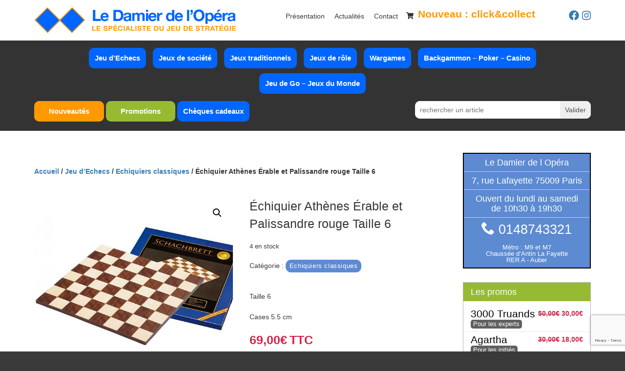

--- FILE ---
content_type: text/html; charset=utf-8
request_url: https://www.google.com/recaptcha/api2/anchor?ar=1&k=6LcwWBQrAAAAAGddHh-eqVt-CuHjOiWJcMgZal0y&co=aHR0cHM6Ly9kYW1pZXJvcGVyYS5jb206NDQz&hl=en&v=PoyoqOPhxBO7pBk68S4YbpHZ&size=invisible&anchor-ms=20000&execute-ms=30000&cb=ao15ns8gmaqq
body_size: 49742
content:
<!DOCTYPE HTML><html dir="ltr" lang="en"><head><meta http-equiv="Content-Type" content="text/html; charset=UTF-8">
<meta http-equiv="X-UA-Compatible" content="IE=edge">
<title>reCAPTCHA</title>
<style type="text/css">
/* cyrillic-ext */
@font-face {
  font-family: 'Roboto';
  font-style: normal;
  font-weight: 400;
  font-stretch: 100%;
  src: url(//fonts.gstatic.com/s/roboto/v48/KFO7CnqEu92Fr1ME7kSn66aGLdTylUAMa3GUBHMdazTgWw.woff2) format('woff2');
  unicode-range: U+0460-052F, U+1C80-1C8A, U+20B4, U+2DE0-2DFF, U+A640-A69F, U+FE2E-FE2F;
}
/* cyrillic */
@font-face {
  font-family: 'Roboto';
  font-style: normal;
  font-weight: 400;
  font-stretch: 100%;
  src: url(//fonts.gstatic.com/s/roboto/v48/KFO7CnqEu92Fr1ME7kSn66aGLdTylUAMa3iUBHMdazTgWw.woff2) format('woff2');
  unicode-range: U+0301, U+0400-045F, U+0490-0491, U+04B0-04B1, U+2116;
}
/* greek-ext */
@font-face {
  font-family: 'Roboto';
  font-style: normal;
  font-weight: 400;
  font-stretch: 100%;
  src: url(//fonts.gstatic.com/s/roboto/v48/KFO7CnqEu92Fr1ME7kSn66aGLdTylUAMa3CUBHMdazTgWw.woff2) format('woff2');
  unicode-range: U+1F00-1FFF;
}
/* greek */
@font-face {
  font-family: 'Roboto';
  font-style: normal;
  font-weight: 400;
  font-stretch: 100%;
  src: url(//fonts.gstatic.com/s/roboto/v48/KFO7CnqEu92Fr1ME7kSn66aGLdTylUAMa3-UBHMdazTgWw.woff2) format('woff2');
  unicode-range: U+0370-0377, U+037A-037F, U+0384-038A, U+038C, U+038E-03A1, U+03A3-03FF;
}
/* math */
@font-face {
  font-family: 'Roboto';
  font-style: normal;
  font-weight: 400;
  font-stretch: 100%;
  src: url(//fonts.gstatic.com/s/roboto/v48/KFO7CnqEu92Fr1ME7kSn66aGLdTylUAMawCUBHMdazTgWw.woff2) format('woff2');
  unicode-range: U+0302-0303, U+0305, U+0307-0308, U+0310, U+0312, U+0315, U+031A, U+0326-0327, U+032C, U+032F-0330, U+0332-0333, U+0338, U+033A, U+0346, U+034D, U+0391-03A1, U+03A3-03A9, U+03B1-03C9, U+03D1, U+03D5-03D6, U+03F0-03F1, U+03F4-03F5, U+2016-2017, U+2034-2038, U+203C, U+2040, U+2043, U+2047, U+2050, U+2057, U+205F, U+2070-2071, U+2074-208E, U+2090-209C, U+20D0-20DC, U+20E1, U+20E5-20EF, U+2100-2112, U+2114-2115, U+2117-2121, U+2123-214F, U+2190, U+2192, U+2194-21AE, U+21B0-21E5, U+21F1-21F2, U+21F4-2211, U+2213-2214, U+2216-22FF, U+2308-230B, U+2310, U+2319, U+231C-2321, U+2336-237A, U+237C, U+2395, U+239B-23B7, U+23D0, U+23DC-23E1, U+2474-2475, U+25AF, U+25B3, U+25B7, U+25BD, U+25C1, U+25CA, U+25CC, U+25FB, U+266D-266F, U+27C0-27FF, U+2900-2AFF, U+2B0E-2B11, U+2B30-2B4C, U+2BFE, U+3030, U+FF5B, U+FF5D, U+1D400-1D7FF, U+1EE00-1EEFF;
}
/* symbols */
@font-face {
  font-family: 'Roboto';
  font-style: normal;
  font-weight: 400;
  font-stretch: 100%;
  src: url(//fonts.gstatic.com/s/roboto/v48/KFO7CnqEu92Fr1ME7kSn66aGLdTylUAMaxKUBHMdazTgWw.woff2) format('woff2');
  unicode-range: U+0001-000C, U+000E-001F, U+007F-009F, U+20DD-20E0, U+20E2-20E4, U+2150-218F, U+2190, U+2192, U+2194-2199, U+21AF, U+21E6-21F0, U+21F3, U+2218-2219, U+2299, U+22C4-22C6, U+2300-243F, U+2440-244A, U+2460-24FF, U+25A0-27BF, U+2800-28FF, U+2921-2922, U+2981, U+29BF, U+29EB, U+2B00-2BFF, U+4DC0-4DFF, U+FFF9-FFFB, U+10140-1018E, U+10190-1019C, U+101A0, U+101D0-101FD, U+102E0-102FB, U+10E60-10E7E, U+1D2C0-1D2D3, U+1D2E0-1D37F, U+1F000-1F0FF, U+1F100-1F1AD, U+1F1E6-1F1FF, U+1F30D-1F30F, U+1F315, U+1F31C, U+1F31E, U+1F320-1F32C, U+1F336, U+1F378, U+1F37D, U+1F382, U+1F393-1F39F, U+1F3A7-1F3A8, U+1F3AC-1F3AF, U+1F3C2, U+1F3C4-1F3C6, U+1F3CA-1F3CE, U+1F3D4-1F3E0, U+1F3ED, U+1F3F1-1F3F3, U+1F3F5-1F3F7, U+1F408, U+1F415, U+1F41F, U+1F426, U+1F43F, U+1F441-1F442, U+1F444, U+1F446-1F449, U+1F44C-1F44E, U+1F453, U+1F46A, U+1F47D, U+1F4A3, U+1F4B0, U+1F4B3, U+1F4B9, U+1F4BB, U+1F4BF, U+1F4C8-1F4CB, U+1F4D6, U+1F4DA, U+1F4DF, U+1F4E3-1F4E6, U+1F4EA-1F4ED, U+1F4F7, U+1F4F9-1F4FB, U+1F4FD-1F4FE, U+1F503, U+1F507-1F50B, U+1F50D, U+1F512-1F513, U+1F53E-1F54A, U+1F54F-1F5FA, U+1F610, U+1F650-1F67F, U+1F687, U+1F68D, U+1F691, U+1F694, U+1F698, U+1F6AD, U+1F6B2, U+1F6B9-1F6BA, U+1F6BC, U+1F6C6-1F6CF, U+1F6D3-1F6D7, U+1F6E0-1F6EA, U+1F6F0-1F6F3, U+1F6F7-1F6FC, U+1F700-1F7FF, U+1F800-1F80B, U+1F810-1F847, U+1F850-1F859, U+1F860-1F887, U+1F890-1F8AD, U+1F8B0-1F8BB, U+1F8C0-1F8C1, U+1F900-1F90B, U+1F93B, U+1F946, U+1F984, U+1F996, U+1F9E9, U+1FA00-1FA6F, U+1FA70-1FA7C, U+1FA80-1FA89, U+1FA8F-1FAC6, U+1FACE-1FADC, U+1FADF-1FAE9, U+1FAF0-1FAF8, U+1FB00-1FBFF;
}
/* vietnamese */
@font-face {
  font-family: 'Roboto';
  font-style: normal;
  font-weight: 400;
  font-stretch: 100%;
  src: url(//fonts.gstatic.com/s/roboto/v48/KFO7CnqEu92Fr1ME7kSn66aGLdTylUAMa3OUBHMdazTgWw.woff2) format('woff2');
  unicode-range: U+0102-0103, U+0110-0111, U+0128-0129, U+0168-0169, U+01A0-01A1, U+01AF-01B0, U+0300-0301, U+0303-0304, U+0308-0309, U+0323, U+0329, U+1EA0-1EF9, U+20AB;
}
/* latin-ext */
@font-face {
  font-family: 'Roboto';
  font-style: normal;
  font-weight: 400;
  font-stretch: 100%;
  src: url(//fonts.gstatic.com/s/roboto/v48/KFO7CnqEu92Fr1ME7kSn66aGLdTylUAMa3KUBHMdazTgWw.woff2) format('woff2');
  unicode-range: U+0100-02BA, U+02BD-02C5, U+02C7-02CC, U+02CE-02D7, U+02DD-02FF, U+0304, U+0308, U+0329, U+1D00-1DBF, U+1E00-1E9F, U+1EF2-1EFF, U+2020, U+20A0-20AB, U+20AD-20C0, U+2113, U+2C60-2C7F, U+A720-A7FF;
}
/* latin */
@font-face {
  font-family: 'Roboto';
  font-style: normal;
  font-weight: 400;
  font-stretch: 100%;
  src: url(//fonts.gstatic.com/s/roboto/v48/KFO7CnqEu92Fr1ME7kSn66aGLdTylUAMa3yUBHMdazQ.woff2) format('woff2');
  unicode-range: U+0000-00FF, U+0131, U+0152-0153, U+02BB-02BC, U+02C6, U+02DA, U+02DC, U+0304, U+0308, U+0329, U+2000-206F, U+20AC, U+2122, U+2191, U+2193, U+2212, U+2215, U+FEFF, U+FFFD;
}
/* cyrillic-ext */
@font-face {
  font-family: 'Roboto';
  font-style: normal;
  font-weight: 500;
  font-stretch: 100%;
  src: url(//fonts.gstatic.com/s/roboto/v48/KFO7CnqEu92Fr1ME7kSn66aGLdTylUAMa3GUBHMdazTgWw.woff2) format('woff2');
  unicode-range: U+0460-052F, U+1C80-1C8A, U+20B4, U+2DE0-2DFF, U+A640-A69F, U+FE2E-FE2F;
}
/* cyrillic */
@font-face {
  font-family: 'Roboto';
  font-style: normal;
  font-weight: 500;
  font-stretch: 100%;
  src: url(//fonts.gstatic.com/s/roboto/v48/KFO7CnqEu92Fr1ME7kSn66aGLdTylUAMa3iUBHMdazTgWw.woff2) format('woff2');
  unicode-range: U+0301, U+0400-045F, U+0490-0491, U+04B0-04B1, U+2116;
}
/* greek-ext */
@font-face {
  font-family: 'Roboto';
  font-style: normal;
  font-weight: 500;
  font-stretch: 100%;
  src: url(//fonts.gstatic.com/s/roboto/v48/KFO7CnqEu92Fr1ME7kSn66aGLdTylUAMa3CUBHMdazTgWw.woff2) format('woff2');
  unicode-range: U+1F00-1FFF;
}
/* greek */
@font-face {
  font-family: 'Roboto';
  font-style: normal;
  font-weight: 500;
  font-stretch: 100%;
  src: url(//fonts.gstatic.com/s/roboto/v48/KFO7CnqEu92Fr1ME7kSn66aGLdTylUAMa3-UBHMdazTgWw.woff2) format('woff2');
  unicode-range: U+0370-0377, U+037A-037F, U+0384-038A, U+038C, U+038E-03A1, U+03A3-03FF;
}
/* math */
@font-face {
  font-family: 'Roboto';
  font-style: normal;
  font-weight: 500;
  font-stretch: 100%;
  src: url(//fonts.gstatic.com/s/roboto/v48/KFO7CnqEu92Fr1ME7kSn66aGLdTylUAMawCUBHMdazTgWw.woff2) format('woff2');
  unicode-range: U+0302-0303, U+0305, U+0307-0308, U+0310, U+0312, U+0315, U+031A, U+0326-0327, U+032C, U+032F-0330, U+0332-0333, U+0338, U+033A, U+0346, U+034D, U+0391-03A1, U+03A3-03A9, U+03B1-03C9, U+03D1, U+03D5-03D6, U+03F0-03F1, U+03F4-03F5, U+2016-2017, U+2034-2038, U+203C, U+2040, U+2043, U+2047, U+2050, U+2057, U+205F, U+2070-2071, U+2074-208E, U+2090-209C, U+20D0-20DC, U+20E1, U+20E5-20EF, U+2100-2112, U+2114-2115, U+2117-2121, U+2123-214F, U+2190, U+2192, U+2194-21AE, U+21B0-21E5, U+21F1-21F2, U+21F4-2211, U+2213-2214, U+2216-22FF, U+2308-230B, U+2310, U+2319, U+231C-2321, U+2336-237A, U+237C, U+2395, U+239B-23B7, U+23D0, U+23DC-23E1, U+2474-2475, U+25AF, U+25B3, U+25B7, U+25BD, U+25C1, U+25CA, U+25CC, U+25FB, U+266D-266F, U+27C0-27FF, U+2900-2AFF, U+2B0E-2B11, U+2B30-2B4C, U+2BFE, U+3030, U+FF5B, U+FF5D, U+1D400-1D7FF, U+1EE00-1EEFF;
}
/* symbols */
@font-face {
  font-family: 'Roboto';
  font-style: normal;
  font-weight: 500;
  font-stretch: 100%;
  src: url(//fonts.gstatic.com/s/roboto/v48/KFO7CnqEu92Fr1ME7kSn66aGLdTylUAMaxKUBHMdazTgWw.woff2) format('woff2');
  unicode-range: U+0001-000C, U+000E-001F, U+007F-009F, U+20DD-20E0, U+20E2-20E4, U+2150-218F, U+2190, U+2192, U+2194-2199, U+21AF, U+21E6-21F0, U+21F3, U+2218-2219, U+2299, U+22C4-22C6, U+2300-243F, U+2440-244A, U+2460-24FF, U+25A0-27BF, U+2800-28FF, U+2921-2922, U+2981, U+29BF, U+29EB, U+2B00-2BFF, U+4DC0-4DFF, U+FFF9-FFFB, U+10140-1018E, U+10190-1019C, U+101A0, U+101D0-101FD, U+102E0-102FB, U+10E60-10E7E, U+1D2C0-1D2D3, U+1D2E0-1D37F, U+1F000-1F0FF, U+1F100-1F1AD, U+1F1E6-1F1FF, U+1F30D-1F30F, U+1F315, U+1F31C, U+1F31E, U+1F320-1F32C, U+1F336, U+1F378, U+1F37D, U+1F382, U+1F393-1F39F, U+1F3A7-1F3A8, U+1F3AC-1F3AF, U+1F3C2, U+1F3C4-1F3C6, U+1F3CA-1F3CE, U+1F3D4-1F3E0, U+1F3ED, U+1F3F1-1F3F3, U+1F3F5-1F3F7, U+1F408, U+1F415, U+1F41F, U+1F426, U+1F43F, U+1F441-1F442, U+1F444, U+1F446-1F449, U+1F44C-1F44E, U+1F453, U+1F46A, U+1F47D, U+1F4A3, U+1F4B0, U+1F4B3, U+1F4B9, U+1F4BB, U+1F4BF, U+1F4C8-1F4CB, U+1F4D6, U+1F4DA, U+1F4DF, U+1F4E3-1F4E6, U+1F4EA-1F4ED, U+1F4F7, U+1F4F9-1F4FB, U+1F4FD-1F4FE, U+1F503, U+1F507-1F50B, U+1F50D, U+1F512-1F513, U+1F53E-1F54A, U+1F54F-1F5FA, U+1F610, U+1F650-1F67F, U+1F687, U+1F68D, U+1F691, U+1F694, U+1F698, U+1F6AD, U+1F6B2, U+1F6B9-1F6BA, U+1F6BC, U+1F6C6-1F6CF, U+1F6D3-1F6D7, U+1F6E0-1F6EA, U+1F6F0-1F6F3, U+1F6F7-1F6FC, U+1F700-1F7FF, U+1F800-1F80B, U+1F810-1F847, U+1F850-1F859, U+1F860-1F887, U+1F890-1F8AD, U+1F8B0-1F8BB, U+1F8C0-1F8C1, U+1F900-1F90B, U+1F93B, U+1F946, U+1F984, U+1F996, U+1F9E9, U+1FA00-1FA6F, U+1FA70-1FA7C, U+1FA80-1FA89, U+1FA8F-1FAC6, U+1FACE-1FADC, U+1FADF-1FAE9, U+1FAF0-1FAF8, U+1FB00-1FBFF;
}
/* vietnamese */
@font-face {
  font-family: 'Roboto';
  font-style: normal;
  font-weight: 500;
  font-stretch: 100%;
  src: url(//fonts.gstatic.com/s/roboto/v48/KFO7CnqEu92Fr1ME7kSn66aGLdTylUAMa3OUBHMdazTgWw.woff2) format('woff2');
  unicode-range: U+0102-0103, U+0110-0111, U+0128-0129, U+0168-0169, U+01A0-01A1, U+01AF-01B0, U+0300-0301, U+0303-0304, U+0308-0309, U+0323, U+0329, U+1EA0-1EF9, U+20AB;
}
/* latin-ext */
@font-face {
  font-family: 'Roboto';
  font-style: normal;
  font-weight: 500;
  font-stretch: 100%;
  src: url(//fonts.gstatic.com/s/roboto/v48/KFO7CnqEu92Fr1ME7kSn66aGLdTylUAMa3KUBHMdazTgWw.woff2) format('woff2');
  unicode-range: U+0100-02BA, U+02BD-02C5, U+02C7-02CC, U+02CE-02D7, U+02DD-02FF, U+0304, U+0308, U+0329, U+1D00-1DBF, U+1E00-1E9F, U+1EF2-1EFF, U+2020, U+20A0-20AB, U+20AD-20C0, U+2113, U+2C60-2C7F, U+A720-A7FF;
}
/* latin */
@font-face {
  font-family: 'Roboto';
  font-style: normal;
  font-weight: 500;
  font-stretch: 100%;
  src: url(//fonts.gstatic.com/s/roboto/v48/KFO7CnqEu92Fr1ME7kSn66aGLdTylUAMa3yUBHMdazQ.woff2) format('woff2');
  unicode-range: U+0000-00FF, U+0131, U+0152-0153, U+02BB-02BC, U+02C6, U+02DA, U+02DC, U+0304, U+0308, U+0329, U+2000-206F, U+20AC, U+2122, U+2191, U+2193, U+2212, U+2215, U+FEFF, U+FFFD;
}
/* cyrillic-ext */
@font-face {
  font-family: 'Roboto';
  font-style: normal;
  font-weight: 900;
  font-stretch: 100%;
  src: url(//fonts.gstatic.com/s/roboto/v48/KFO7CnqEu92Fr1ME7kSn66aGLdTylUAMa3GUBHMdazTgWw.woff2) format('woff2');
  unicode-range: U+0460-052F, U+1C80-1C8A, U+20B4, U+2DE0-2DFF, U+A640-A69F, U+FE2E-FE2F;
}
/* cyrillic */
@font-face {
  font-family: 'Roboto';
  font-style: normal;
  font-weight: 900;
  font-stretch: 100%;
  src: url(//fonts.gstatic.com/s/roboto/v48/KFO7CnqEu92Fr1ME7kSn66aGLdTylUAMa3iUBHMdazTgWw.woff2) format('woff2');
  unicode-range: U+0301, U+0400-045F, U+0490-0491, U+04B0-04B1, U+2116;
}
/* greek-ext */
@font-face {
  font-family: 'Roboto';
  font-style: normal;
  font-weight: 900;
  font-stretch: 100%;
  src: url(//fonts.gstatic.com/s/roboto/v48/KFO7CnqEu92Fr1ME7kSn66aGLdTylUAMa3CUBHMdazTgWw.woff2) format('woff2');
  unicode-range: U+1F00-1FFF;
}
/* greek */
@font-face {
  font-family: 'Roboto';
  font-style: normal;
  font-weight: 900;
  font-stretch: 100%;
  src: url(//fonts.gstatic.com/s/roboto/v48/KFO7CnqEu92Fr1ME7kSn66aGLdTylUAMa3-UBHMdazTgWw.woff2) format('woff2');
  unicode-range: U+0370-0377, U+037A-037F, U+0384-038A, U+038C, U+038E-03A1, U+03A3-03FF;
}
/* math */
@font-face {
  font-family: 'Roboto';
  font-style: normal;
  font-weight: 900;
  font-stretch: 100%;
  src: url(//fonts.gstatic.com/s/roboto/v48/KFO7CnqEu92Fr1ME7kSn66aGLdTylUAMawCUBHMdazTgWw.woff2) format('woff2');
  unicode-range: U+0302-0303, U+0305, U+0307-0308, U+0310, U+0312, U+0315, U+031A, U+0326-0327, U+032C, U+032F-0330, U+0332-0333, U+0338, U+033A, U+0346, U+034D, U+0391-03A1, U+03A3-03A9, U+03B1-03C9, U+03D1, U+03D5-03D6, U+03F0-03F1, U+03F4-03F5, U+2016-2017, U+2034-2038, U+203C, U+2040, U+2043, U+2047, U+2050, U+2057, U+205F, U+2070-2071, U+2074-208E, U+2090-209C, U+20D0-20DC, U+20E1, U+20E5-20EF, U+2100-2112, U+2114-2115, U+2117-2121, U+2123-214F, U+2190, U+2192, U+2194-21AE, U+21B0-21E5, U+21F1-21F2, U+21F4-2211, U+2213-2214, U+2216-22FF, U+2308-230B, U+2310, U+2319, U+231C-2321, U+2336-237A, U+237C, U+2395, U+239B-23B7, U+23D0, U+23DC-23E1, U+2474-2475, U+25AF, U+25B3, U+25B7, U+25BD, U+25C1, U+25CA, U+25CC, U+25FB, U+266D-266F, U+27C0-27FF, U+2900-2AFF, U+2B0E-2B11, U+2B30-2B4C, U+2BFE, U+3030, U+FF5B, U+FF5D, U+1D400-1D7FF, U+1EE00-1EEFF;
}
/* symbols */
@font-face {
  font-family: 'Roboto';
  font-style: normal;
  font-weight: 900;
  font-stretch: 100%;
  src: url(//fonts.gstatic.com/s/roboto/v48/KFO7CnqEu92Fr1ME7kSn66aGLdTylUAMaxKUBHMdazTgWw.woff2) format('woff2');
  unicode-range: U+0001-000C, U+000E-001F, U+007F-009F, U+20DD-20E0, U+20E2-20E4, U+2150-218F, U+2190, U+2192, U+2194-2199, U+21AF, U+21E6-21F0, U+21F3, U+2218-2219, U+2299, U+22C4-22C6, U+2300-243F, U+2440-244A, U+2460-24FF, U+25A0-27BF, U+2800-28FF, U+2921-2922, U+2981, U+29BF, U+29EB, U+2B00-2BFF, U+4DC0-4DFF, U+FFF9-FFFB, U+10140-1018E, U+10190-1019C, U+101A0, U+101D0-101FD, U+102E0-102FB, U+10E60-10E7E, U+1D2C0-1D2D3, U+1D2E0-1D37F, U+1F000-1F0FF, U+1F100-1F1AD, U+1F1E6-1F1FF, U+1F30D-1F30F, U+1F315, U+1F31C, U+1F31E, U+1F320-1F32C, U+1F336, U+1F378, U+1F37D, U+1F382, U+1F393-1F39F, U+1F3A7-1F3A8, U+1F3AC-1F3AF, U+1F3C2, U+1F3C4-1F3C6, U+1F3CA-1F3CE, U+1F3D4-1F3E0, U+1F3ED, U+1F3F1-1F3F3, U+1F3F5-1F3F7, U+1F408, U+1F415, U+1F41F, U+1F426, U+1F43F, U+1F441-1F442, U+1F444, U+1F446-1F449, U+1F44C-1F44E, U+1F453, U+1F46A, U+1F47D, U+1F4A3, U+1F4B0, U+1F4B3, U+1F4B9, U+1F4BB, U+1F4BF, U+1F4C8-1F4CB, U+1F4D6, U+1F4DA, U+1F4DF, U+1F4E3-1F4E6, U+1F4EA-1F4ED, U+1F4F7, U+1F4F9-1F4FB, U+1F4FD-1F4FE, U+1F503, U+1F507-1F50B, U+1F50D, U+1F512-1F513, U+1F53E-1F54A, U+1F54F-1F5FA, U+1F610, U+1F650-1F67F, U+1F687, U+1F68D, U+1F691, U+1F694, U+1F698, U+1F6AD, U+1F6B2, U+1F6B9-1F6BA, U+1F6BC, U+1F6C6-1F6CF, U+1F6D3-1F6D7, U+1F6E0-1F6EA, U+1F6F0-1F6F3, U+1F6F7-1F6FC, U+1F700-1F7FF, U+1F800-1F80B, U+1F810-1F847, U+1F850-1F859, U+1F860-1F887, U+1F890-1F8AD, U+1F8B0-1F8BB, U+1F8C0-1F8C1, U+1F900-1F90B, U+1F93B, U+1F946, U+1F984, U+1F996, U+1F9E9, U+1FA00-1FA6F, U+1FA70-1FA7C, U+1FA80-1FA89, U+1FA8F-1FAC6, U+1FACE-1FADC, U+1FADF-1FAE9, U+1FAF0-1FAF8, U+1FB00-1FBFF;
}
/* vietnamese */
@font-face {
  font-family: 'Roboto';
  font-style: normal;
  font-weight: 900;
  font-stretch: 100%;
  src: url(//fonts.gstatic.com/s/roboto/v48/KFO7CnqEu92Fr1ME7kSn66aGLdTylUAMa3OUBHMdazTgWw.woff2) format('woff2');
  unicode-range: U+0102-0103, U+0110-0111, U+0128-0129, U+0168-0169, U+01A0-01A1, U+01AF-01B0, U+0300-0301, U+0303-0304, U+0308-0309, U+0323, U+0329, U+1EA0-1EF9, U+20AB;
}
/* latin-ext */
@font-face {
  font-family: 'Roboto';
  font-style: normal;
  font-weight: 900;
  font-stretch: 100%;
  src: url(//fonts.gstatic.com/s/roboto/v48/KFO7CnqEu92Fr1ME7kSn66aGLdTylUAMa3KUBHMdazTgWw.woff2) format('woff2');
  unicode-range: U+0100-02BA, U+02BD-02C5, U+02C7-02CC, U+02CE-02D7, U+02DD-02FF, U+0304, U+0308, U+0329, U+1D00-1DBF, U+1E00-1E9F, U+1EF2-1EFF, U+2020, U+20A0-20AB, U+20AD-20C0, U+2113, U+2C60-2C7F, U+A720-A7FF;
}
/* latin */
@font-face {
  font-family: 'Roboto';
  font-style: normal;
  font-weight: 900;
  font-stretch: 100%;
  src: url(//fonts.gstatic.com/s/roboto/v48/KFO7CnqEu92Fr1ME7kSn66aGLdTylUAMa3yUBHMdazQ.woff2) format('woff2');
  unicode-range: U+0000-00FF, U+0131, U+0152-0153, U+02BB-02BC, U+02C6, U+02DA, U+02DC, U+0304, U+0308, U+0329, U+2000-206F, U+20AC, U+2122, U+2191, U+2193, U+2212, U+2215, U+FEFF, U+FFFD;
}

</style>
<link rel="stylesheet" type="text/css" href="https://www.gstatic.com/recaptcha/releases/PoyoqOPhxBO7pBk68S4YbpHZ/styles__ltr.css">
<script nonce="B4U7S8Z8LEGOYIl5k4tQ0Q" type="text/javascript">window['__recaptcha_api'] = 'https://www.google.com/recaptcha/api2/';</script>
<script type="text/javascript" src="https://www.gstatic.com/recaptcha/releases/PoyoqOPhxBO7pBk68S4YbpHZ/recaptcha__en.js" nonce="B4U7S8Z8LEGOYIl5k4tQ0Q">
      
    </script></head>
<body><div id="rc-anchor-alert" class="rc-anchor-alert"></div>
<input type="hidden" id="recaptcha-token" value="[base64]">
<script type="text/javascript" nonce="B4U7S8Z8LEGOYIl5k4tQ0Q">
      recaptcha.anchor.Main.init("[\x22ainput\x22,[\x22bgdata\x22,\x22\x22,\[base64]/[base64]/[base64]/[base64]/[base64]/UltsKytdPUU6KEU8MjA0OD9SW2wrK109RT4+NnwxOTI6KChFJjY0NTEyKT09NTUyOTYmJk0rMTxjLmxlbmd0aCYmKGMuY2hhckNvZGVBdChNKzEpJjY0NTEyKT09NTYzMjA/[base64]/[base64]/[base64]/[base64]/[base64]/[base64]/[base64]\x22,\[base64]\\u003d\\u003d\x22,\x22YsOUwogzQHzCnsOrwovCv3/DpsOJw5DCkcKCQ15MazfCjyTClsKzDTjDhgfDsxbDuMOqw55CwohCw53CjMK6wpDCqsK9clHDnMKQw51gKBw5wrocJMO1CMKhOMKIwrZQwq/Dl8O9w7xNW8KUwqfDqS0ZwpXDk8OcasKOwrQ7SsO/d8KcCsOeccOfw6PDtk7DpsKqNMKHVznCnh/DlmYrwpl2w7DDsGzCqEjCscKPXcO+RQvDq8OJN8KKXMOoJRzCkMOOwrjDoldoA8OhHsKuw7rDgDPDs8OFwo3CgMKmVsK/w4TCgcO8w7HDvCUyAMKlecOcHgg1UsO8TATDuSLDhcK4VsKJSsKAwprCkMKvHzrCisKxwpLCryFKw5TCo1A/fsOOXy55wrnDrgXDtMK8w6XCqsOaw4I4JsOjwq3CvcKmL8Ocwr82wqDDvMKKwo7Cu8K5DhUdwr5wfFLDikDCvkjCnCDDunHDtcOATgIhw6bConjDiEIlUifCj8OoGMOJwr/CvsKHFMOJw73DhsOLw4hDeGcmREEIVQ86w6PDjcOUwoDDsnQiax4HwoDClA50XcOTR1psdcO6OV0RfDDCicOdwrwRPU3DuHbDlXLCksOOVcOTw4kLdMOnw5LDpm/CqjHCpS3DnsKoEks0wrd5wo7CmXDDizU+w5tRJAoZZcKaDsO6w4jCt8OtbUXDnsK9fcODwpQCS8KXw7QMw7nDjRc+RcK5djZQV8O8wqlPw43Cji/CkUwjFlDDj8Kzwr8Ewp3CimPCscK0wrRww6BILBLCljxgwoXCvsKZHsKTw5hxw4ZgQMOnd1QQw5TCkwzDvcOHw4oORFwlc0XCpHbCjhYPwr3DjifClcOEe3PCmcKeaV7CkcKOLFpXw63DgsO/wrPDr8OdME0LcsKXw5heE1diwrcSHsKLe8K0w6JqdMKXLgEpZ8O5JMKaw6PCrsODw40WQsKOKDfCtMOlKzvChsKgwqvCn13CvMOwHEZHGsOfw5LDt3sfw6vCssOObsOnw4JSKsKFVWHCh8KGwqXCqxzCsgQ/[base64]/[base64]/wphEw5FUJwsJw6EoRMKFIzPDhMOJBcOSU8KYAcOSDsKvcDTCiMOKL8O5w6cQPAk4wr3ComfDpwvDjcOgNzjDlHIUwrhXFMKmwp5xw5VpeMKPH8OTFh4/BhUOw6wNw4LDsDDCkEE/[base64]/Cn8K+wpJIZcOPGwXClsKBw7HCuMKIwosZGlLCjn7CmsOgNgQFw4/Cm8KTETfDj2HDuToWw7rCtcOyOyVOZhwAwqwtwrvCohYkwqFTbcOAwoxpw5VPwpHCrBNMw6F4wrLDik9pRcKID8OkMGjDo2NfecOBwrdVwo/CrA99wqZSwoASUMKfw59qwqLDmcK9wo8TbWjCl3vCh8O/[base64]/DsTYSQcKpFcKhW8KGw5FCwr4Lw5l/DnvCocOUAVXCgMKrMn1pw4XDqhwAYDbCpMOOw74fwpoSEwRdXsOmwpbDqk3DrsOCUMKNeMKEL8OPY33CusOlwqjDsRY5wrHDhMKLwrbCujpFwrDDlsKnwrYUwpFAw7/DrRoBORrDisODaMO/wrFbw5PDolDCiRUYw6ZpwpnCgxXDuQBuJMONG1zDq8KeJDXDuT4QCsKpwrPCksKec8KoEmtBw7x9ZsKnw4rCn8O0wqHCmMKZUQIbwprDky98IcOJw4/CvikzCSPDpMKwwoEIw6fDh1ouIMKSwrvCgRHDrlF2wq7DtsONw7XCm8Ojw4RwXcO0JVYqQsKYQHBYaQVXwpHCtgdzwpYUw5lJw7jCmDVvwpHCsAM1wptywppJWD7Ck8KWwrVzwqZsFDd7w4Rbw5/CqcK7AiRGPmzDiAPCsMKOwrjDjxEPw4EBwofDrzTDu8Kmw5PCgXVww7xWw7orTsKPwoDDtEDDkH4FZ3pmwqzCgCHDkAnCkg0zwo3CpDLClWcbw7IHw4vDmAPCmsOsasOQwo7CjMOOwrEZEGBnwq9iNMKxwr/CnW7Co8KRw64XwrjCs8KNw43CvnlHwoHDkHxcPMOOLx1ywqXDgcOaw5PDknN/QcOnHcO7w6hze8OzOFVEwqsoOsKcw4Z3woYXw4zCqUZiw6DDn8Kmw7PCosOvJh0PCMO2WjrDsHfDkSp+wqbDucKLw7jDpxjDpMKYPx3DqMKowonCn8OqZifCsH/CoA4rwqXCkMOiBcONUsOYw7JDwpPCn8Orwq0XwqLCtcOew53CtwTDk3dTdMOJwos3HFDCncKCw7rCmMORwqrDl33Dv8KCw6jCsFDCuMOqw5HDvcOgw4hSLlx6EsOGwrs/wrN7LMONAhI3fsKPCDXCgMKcF8OSw7vCtnTDuwBadjh2w6HDvHIZBHPDt8KVIHnCjcOhw7l0ZmvCtBrDu8OAw7ogw4PDkMOSYifDhcO/[base64]/Dq8KmHMKTwqjDtMK9w6NIw4pSFA1gwqg9LlLCknjDkMKgD1fCoBXDiAVieMORwqbCoj0Zwq3DjcOjOndCwqTCssOEIcOWD3DDi17Ciwgww5RVWBLDnMOJw7AKIXLDryPCo8OdCxnCsMK2LjwtFMK9bEM6wq/DosKHWkMYwoVqbB48w58cPQrDksK1wrctAcOlw5PDksOCEjPDk8O5w4/DrUjDgsOlw61mw5oyJy3CmsKTf8KbbjTCscOMTEjCosKgwoNvEEUuw4B4PXFbTsO9wolHwozCk8OQw5t1DiTCgThdwoV0w6tVw7wHwqRKw7nDvcO8woMKJsOISBPCncKTw711wq3Dhy/DhMKmw595OzdvwpDDkMKfw7kWOSBcw5/Ct1XChsOQT8KCw7vCjV0Pwoh5w6YawqTCtcOjw4JScGDDvAnDrEXCtcKxScKAwqsuw6TDucOzBATCiUHCpXLCn3rCmcO9QMODRMKmMXvDscK7w6/Cm8OSDcKzwr/[base64]/PwsjJlpkwppKexDDnMOVw6V+wqvDvnLDqRPDnsOAw7bCoBPCusOYSsKkw6sRwoHCkFA+LC9iPcOnF10YS8OaW8OnSVvDmCPDo8KJEihgwrAKw4tBwrDDqMOydF8FYMK1w6XChz/DlSbCkcKWwpvCm0hNCwMEwoRSwpvCkUDDuEDCjxBKwrHDuG/[base64]/DrsOtCG3Cv2QeCsKhbcKyE07CrB3CulHDvHlTIcKkwqLDoyJXSEBTWDxFR2dOw6V9Ri7CmVHDk8KBw43Cg0oyRnDDjkgqA1/CtcOlwrU+RsKjCl82w6AUQH5bw5TDtsO6w6zCowsrwoN2eS4YwoRYw5LCqDJ2wqdFPsOnwqXCi8OVw6wXw5xLasOnwq/DvcKvF8OUwqzDmV/DqCDCj8KZwpHDqjEQCBRewq/DkD7Ds8KkMjzCsgBiw7nDoSrCiQMyw4B7wrDDksOkwphEwoDCiCXDvcOdwokkFU0bw6syNsK9w5nCq0nDgkPCtw7CkMOhwqFww5fDnsK4wpPCuDF0RsOIwoDDj8O2woEbLXbCsMOkwr0bccKBw7rCmsONw4nDrMKyw6zCmk/DnMOUwoI6wrdfwoVHFsOHYsKgwp1sF8Kjw4nCi8ORw4kUaB0ocQvDu1TCmEDDjFXDj0oLSMKTccORPsKWUi5Xw44yDRXCtAbCusO+GcKvw5PCjmhLwrlVB8OWGMKZwoFwUcKCQcKzMBp8w7l+USdqUsO7wp/[base64]/DgkQ9KRLCgnnDnFvDlMK8w5TDmMOYwpZnw6o7ewbDgRXCtk7CviXDscOHw4NeLcKzwqtCVMKQOsODDsOCw5PCmsKOw4RLwqQWwoXDoBU/wpcEwoLDlHBldMOWOcOZwqbDqMKZaAwWwoHDvjR1RThHJw/[base64]/[base64]/[base64]/CoW8Aw5XCiMKHYsOCEhgWwq7Dnz5dwppGZsO4wqjClijCqcKOwpVtDsO8w7TDhQLCmBDDl8KGGCR7woYMNmt2a8KfwrYzMCHChMKSwpoTw6bDosKHOT8CwophwqnCvcK8eBVGUMKrPFNGw7wLwpfDo0t4FsOVw61LfjB1F3xiF20pw4A/[base64]/w63Cs3gIwrRLwqPDg8O0dcKRwofClSs3wqVuCFXDvw/Dvlorw6wsARTDjQpJwrUWwqkPIsKCfyZmw6gtf8OTBkUlw4VKw4DCuHc/w6d8w7J0w4fDqT98CghmGcKPV8KSG8K3fUMhdsOLworCtcORw7Y9OcK6G8OXw7zDq8OpbsOzw57DiztVUcKCS0gnQ8KlwqxLe27DnsOuwqN0bTdXwqNkdcOCwpRsQ8O1w6PDnCMoQX88w4whwrU+FE8fZMOCWcOYf03CmcOSwo7DsF9FEcKtbnAsw4jDmsK/OsKMUsKkwqVBwrDCnk8DwrUfelvDrktRw5wRMU/Cn8OeQjhfTHjDucK9bjDCumbDqyQ+TzxtwqHDvUHDgGJVwojDoR4uw48Fwrw1D8OPw51+PVPDpsKFw5NSKigIGcKsw4PDt38LFDfDvhfCqcOcwoN+w6fDuRfDhcORf8OrwozCgcO7w51Dw5pCw5PCnMOCwq9mwrRkwo/CssOzY8OuI8KsEWYTBsK6w5nCr8OtacOtw4fCugbDicK2QhnDuMO9CSVnwrh8ZMOSdcOpOcOyFsK5wrjDuwpdwrN7w4Qcwqozw6nCrsKgwrTDkEzDsWvDoD4JUMONb8OYwpBgw5zDgy/DvcOnU8KSw50DdS4Lw4szwpcqYsK0w6I+OwZpw5bCkEoxQMODWXnDnRRqw68hdDbCn8OsX8OUw57ChmkWw5/CsMKRdRTDulxKw7QlEsKEecOJURRtCMKfw7bDhsO/YilOZ0wfworCtSXCsx3DjMOmdD4sAMKRPMKswp1fIMOIwrDCvjbDtA/[base64]/w5tRJArCpA0YXsKPwq3CrT11w5XChH3Ch8KawpPCghjCoMKyAMKAw6vDoD7Dr8OTw5bCtG/CvS14wq8+wpU+L07ChcOTw4jDlsONfMO3MCHDj8OWShwaw6sfTBfDtBzCg3kQFcKgQ13DtHTCkcKhwr/CuMK5XEY9wrDDscKBw4Y1w7Mpw7vDgA3CucKEw6hZw45vw4FpwoM0EMKNEFbDksKlwrbDnsOofsKGw6LDg3EMVMOILGjCpVFVRcKhBMO9w7pGcG1TwoUdw5/[base64]/Mg/CkXzCh1vChMO2BxjCssOFPzczw4HClcKUwrVnXsKww590wpknw7w4SgRWSMOxwq1PwobDmUXDi8KQWlPCpzDDk8Ktwo1DYm5ABwXCscOZAsK5f8KWaMOfw4czwo3Ct8OoGsOewoVdHcOZHFPCkjddwqTChcOcw4c9w5/CoMK7wrEge8KbOMKPEMK6RcOpCTXDuwVGw6EbwoHDiiMgwrDCicK4w6TDkCwMdMOWw4MaCGUnw4whw4F2JsKhR8Kiw5TDvCkbXcKSISTCkEoFw5YrWijClcOyw5Upwp/DocOLJHwTwqR+SQF5wpNvJ8OmwrdncsKEwqnDth5uwp/DncOrwqgOeRVTFMOHS2hJwrRGD8Kgw6TClcKzw4g0worDiWZtwpZ1wr5XbhIEFcOaM2vDqwfCp8OPw4cvw59+w51CT2d5B8KbGQPCssK+asONOAdxRS/DjFl5wr3Dk3NmBsKHw7R/wrxrw6ktwohIVxd4JcOddMOlw5pQwp9/w6jDicKjEsK1wqthMjAgcMKdwptRIyAbbDUXwpzCmsOTPMKUFcO9Ei7Cp33CtcOcKcKIL09dw4PDssO+acOVwrYQKcK2DW/CtMOAw7LDm0XDpmtAwrrCpMKNw6kkOA5wM8KufhHCggzDhwZEw4vCkMOZw5bDm1vDvwwbDiNlfsKIwo0PFsOrw4l/wrIOasKnwo/ClcOCwoszw6fCpyh3Di3Ch8Ouw6xlc8KQwqfDqcKRw6HDhQ81w5V2dCwrXXIpw4Fvwpxuw5dWHcKdEsOhw6rDqEdHF8Olw67DvcOCElp6w7jCv2/DjErDih7CpMKyZhUePcOUecKww55Nw7TDmm7CsMO9wqnCosO7w6lTIDVKWcOxdBvCi8ONdi5/w7U7wq/CssOHw5rCt8OGwoTClDR8w5/Cs8K8wpREwqDDghxwwozDpsKzw6tvwqwNKcK1A8OPw7PDqm1iTwx/wo3Du8KFwofDr2PDlE3CpDLDrX/DmBDChW9bwosrbmLCicKow7nDl8O8wqFIQm/CrcOEwozDvUtzecKUw4PDpi5Fwot2BHF2wosmOkrDmH4/w5pUM15fw5LCnFYZwrNeD8KfZQPDv1/[base64]/CmMKawoQ3woUuwrHCn8Oewq/CmHJpwrN6wodew5XCuR/Dnn5PcHVDJ8KkwqMIY8OZw7PDkEPDrMOFw7YWbcOoSkDCosKpGww1YwAwwotGwodlS3rDpsOOVEvDtMKmAEA+wrcpFMKTw5fCsnvDmk7CiyDCsMOFw5zCvMK4fsKwcT7DlClmwph9YsOTwr4pw7w3VcKeBzbCrsKITMOcwqDDlMKaARoDMcK/wrDDsEB8wpPCgWzChsOzNMOfGhTCmkXDuCzCqMOhKXrDsBE0wosgBkpMecOZw6t/M8KDwqDDo2XCtXDCrsO2w4DCoWgvw5nDvVolPMOfwrfDijDCgjp5w4nCkEUNwrLCn8KaRsOxbcKvw5nCoF57VwfDqH5ZwrFnZwvCphMRw7LCl8KifmNqwqttwo9Swrk/w482LcOwWsOqwq54woZWQmrDuyMhJcK+wrnCii10wrI3wqfDtsK6HMO4M8OWKh9VwrwZw5PCpsOgUsOEPGNWfcOsBzvDr2jDsUrDgMKVRMOLw6sUOMOow7HCrnsewq/CscO5aMKmwrXCtAvDilhWwq4hw4cwwrx/wq4vw791U8KVZcKFw7XDjcOMDMKOFRDDqAkVXMONwonDmsOlw6YoYcKdBMOeworDoMOGbUtiwqrCj3HDsMORBMOGwobCulDCkxVoe8OJJSNbPcOvwqJrw4ADw5HCgMOCEABBw4TCvjPDqMKBeBRsw5vClyLDkcOgwrTDrxjCoTU9EGnDoC0UIsKLwq/Ckz/DgsOIOxrCnzNDO0p0SsKCU3rCtsOVwrZ3w5cmw6FCW8KYwpDDgcOVwo7Crm/CvUMBAsK7B8ODCE/CssObfgUEVcOsQUF/[base64]/[base64]/[base64]/DuEbChsKYDsOMw4gmUsKRZTF/KMK9w71uwpvDtA3DvsOhwo3Di8KFwogOw5/[base64]/CvC7CpsKLAMOJWiHDpDEowq3DoBnCrzAMf8KwwrbCrjDCmsO/esKMVmlFAsKsw4t0ISTCgjTCp0JuP8OlEMOlwo7DuBPDtMOCcgvDqyvDnVg5YcKHwo/Cnx7CnEzCilPDl3LDkWPChhVvAGbCucKMK8OMwq7ClMOIciYHwojDlMOewqo0ChEeK8KUwrdjMcOXwq9vw7XCicKhOCUgw7/Ct3oLw7bDtAISwpE2w4BEYn3CtsOUw5nCq8KPcSDCqkTCp8K+O8OqwqJiWG3DlkLDokokM8OQw4FPZ8KEHTPCmGTDkBcRw7RVND7Ds8K1wpQawovDiU/[base64]/DpQDDgMOpe8OVFBfDs8Kcwp7DpTZWwqoTMQI5w6I2XcKwEMOrw7BREStQwoN6OSDDs3MmMsOCSTdta8Kjw4HCvR9IY8KnZMKIc8O+DhfDhUnDlcO0w5LCncKowoHDhcO6GcK7wpleRcKZw4x+wqHChS1Iwoxgw4PDoxTDgB1/[base64]/[base64]/DkAICwq5ww6fCqcKcE8K2KMO4EBUgwolLTsOfPFo1wovCpjfDmlhPwrRBLxTDqMOEPWNNXy3DgcKSw4R4D8ORwozCtsOzw67CkBUnBznCi8KpwprDmFIPwrXDv8OPwrwVwrjDrsKRwrbCqcKKZxscwoXDiXDDllIQwqXCvsOdwqprKMK/w692PMOEwoMBM8KjwpTCqsKiMsOUPMKswo3CpXrDvMOZw55yYsOdEsKTeMOkw5HChcOdG8OGag7DvRh/wqMDw4LDmsKiCMOfH8O6CMOLH24kagPCrDvDn8KVGxJfw4Qsw7/DpW5gOSLCiBxqUsObN8Onw7XDtMOLwrvChiHCo1TDrHNew4nDtSnCg8OUwqXDvR7DqcKZwpdDwr1fw6Acwq4aNDnCrDXDkFUdw6/Cqw5dOcOCwpd6wr5MEMKZw4DClMOOcMOowp7CpSPCuh3CjHbDucK9MSIjwqdzTEwrwpbDh14xMgTCm8KKMcKIYUPDocO8Z8OsS8Kea2bDv3/CgMO5ZVkGP8OLYcKxw6rDrUfDl3EfwpLDpMOWZMOjw73Cj13Di8Ojw5vDqcKQDMObwofDnxRhw4RtM8Ktw6fDm1t/f1XDqCtOw5fCosKKZMO3w7TDtsKeGsKUw4x/SMO3QMOnJ8KbEDEcwq12w6xowqhJwrHDoEZ0wrZ3b2jCqlIdwrDCh8OoMSNCalFRBBnDisOzw67DtyB0wrQOHQ4uQUBZw64lRQ11NwcKImnCpghDw4/DmSbChMKfw7PCoiFte1ZlwoXDll/DucOzw5Z6wqEew4XDtMOXwoYLCl/Cn8K1w5Y1wpJIwqXCrsKow7XDh2pPbj1+wq9AJnAZdHXDpcKIwpldZ0lWV2cgw7LCkm/[base64]/fsK8DjdGasKowoFSMMO6wohCZMOGwoZdf8KFMMKww64kO8KbJcOZwr/[base64]/DpGTCjMOPwpjDt1F0w4DCnsK8GSZnwpocw7oGUgnDugFwM8OQw6VSwrfDkUhbwqd/JMOWbMKgw6XCrcKhwofDpH0AwpQMwq7DlcOkw4HDqmzDkMK7D8KjwqrCrTBqCUswPifCkMKNwqVtw5hWwokFK8KlDMKGwo7DqinCuQdLw5R/E0fDicKwwqhkXEZvP8KlwrUQPcO7T1Z/[base64]/C1LCslTCmxoMwpQTGcOAwpbDrMK1RMOlw5DCi8OAw5xNHAnDhsK4wr3CmsO4TXjDpHNdwonDkC0Nw7PCqlLCuR1zJFtbcMOTOQl4YRHDhl7CucKlwp7CscOpVm3CnRPClisQaS3CpMOUw792w5F/[base64]/w6hUCMKNZMK+SyxSwphOwp/DhBXDv8KwwoDDu8OCwp/[base64]/dsK4w44uP8KfwoVhwq1Swr9kYsKKwqbCn8Owwo0VIMKoeMOrSTrDgMKgwqvDusKgwrjChTYbX8KmworCtnU/w5/[base64]/[base64]/asObw53CqgNxCMOtOj/[base64]/[base64]/DiHs7w57DksKlMsOjw4leLMO6dMOlw5YtwofDu8O8woDDoDLDrznDiwTDnSvCm8OpW2rDsMOHw5dFU03Cgh/Dh2PDkBnDqF4dwp7Co8OiPHgWwqcYw7nDt8Ocwq0JBcKGQcKnw5lFwploWcOnw5HCqsOewoNIYMKkHA/[base64]/[base64]/[base64]/Dq1lbWcKqwrzCgsOtdHjCpcO/[base64]/DqnMDBcOBP8OdJETDqnfCocKcw7hIwpdcWT/CksKMwpcEICbDuynDtnkkIcOTw6HChgxBw4TDmsOIJkNvw6DCtcO6UXHCh20Ww7JddMKVesKaw4zDn37DiMKvwqDCrcOhwrxxe8KUwpDCtg8xw4TDg8OAIhbCghgZNQ7CtX7DncOsw7s3LxXDrkzDmcOYwpY5wo3DlFrDqxscwpnChhzCnMOSM3cKP0/CvxfDmcOQwrnCjMKvTybCqWvDpsO/VMOGw6HCsx4Iw6FXOsOMTS53VsK7w5V6wrbDiGJfccKEAAhNw6TDscK/[base64]/Cj343SAgKfxTDtsKjwojDtmM4fcOtPcO/w63CqMO7PcO1wqd8C8Onwo8XwrsQwo/[base64]/WSrCqlXDgcOGw4EZVAHDl8Ksw6jCrcOECsKUw7V8DG7CpyBEKQbCmsOnVVjCvWvDjgpEw6ZgWiXCsHkqw4HDhyQvwqTDgcONw5nCiEnDqMKPw45hwrvDlMO8w5cMw71JwozDvCzCncOLHWQWEMKoHBU9OMOfwoLCtMOwwpfCgMK2w6/Cr8KNdn7Dm8OrwofCpsOwEmsLw7p6KiZzOMOnHMOYQcKzwpFvw7hrNzsiw6bCmnt5wo0Rw6vCnEA5wqbCj8OgwqzCpyMbfyNkawHClcONBzUdwoRcCcOJw4AYC8OiB8Khw4PDtQrDuMOJw67CiwNwwofDogzCjcOkOcO1wp/Djkhswp57QcOew5twXhfCoxMaMcKTw4jCq8Oww57CqF8pwqYFDRPDizfDrnTDuMOEQQUTw7zCj8Ojw4/DocOGwqXCocOOXBrChMKMwoLDv0JQw6bDl3/DlMKxXsKzwrjDkcKIPRfCrEvCjcK4U8K+wpjChTl+w7TCs8Klw7h9KsOUOm/CuMKSV3FNwprCikVOasOwwr99PcKtw4Zww44Ow48fwrMXQsKvw7rChMOAwp/DtMKeA0HDhmfDlXHCvxRywq/CoXcFZsKQwoVdb8KgEQN5BTJiEsO8woTDosKzw7zCucKADMObLU8UHcKgbFs9wpTDsMOSw6zCtsOXw4EAw5ZnDsORwqHDshnDiEEow5xSw5thwrXCoFkiHE5mwqJ+w4bCk8K2UxcORsOww6wQOlQCwo9Sw5sIK1Q5woXCvXDDp1AJeMKJdiTCt8OCLndSA2/DkcO4wp3DjDI6WMOow7rCimINO1fDmlXDg1M+w4xxCsKRwo7CtsKsBzsOw73CriXClQ55wpR+w5fCtWZMYxgYw6PCkcK2LsKnPTnClAjDi8Kawp/CskZISMO6RVzDjyLClcOKwqV8aCLCrsKVSz8fHSjDgsOGwp5DwojDhsO/w4zCmcO3woXCjnDCmWERN31Xw5bCqMO+WgnDosK3wpN7w4LCmcONw5HCrMKxwqrCscOsw7bCvsKpIMOCMsKEwpPCh3F1w7PClnYrRMOTLil8EMK+w69NwpJGw6/Dk8OHFWJTwrYgTsO6wrBQw5DDt27CpVLCoGB6wqXCqkh9w5tBaE/[base64]/CvMOsSMOMw7HDmsOZWwkrwot+w7xfQ8OQBTVLw41XwqPCl8OlUj94CcOjwrDChcOHwovDhDp5HsOYLcKvRCcdC2DCoHg+w7LCusKuwpXDn8KUw5DDvcOpwrALwpLCsR88wod/NSYWGsK4w7HDqn/CpBbCsnJ5w6LChMKMCU7Cq3ljVxPDqxPClxddwqUqw7/Dq8Kzw6/[base64]/DjMOOwoxzw5XCmsOSbgbDqCfCj0HCq0lBw7nCikBPYGsQG8OhZMKrwp/DksKKHcKEwr8oM8Ocw6HDnsKSwpbDmsKVwrHClRLDnz7Ct09kHlLDpjTCnRXCj8OVM8KIU1QnN1vCn8OQFFXDpcONw6PDuMOkGBobwonDkErDh8Kiw7F7w7QQCcKNEMKkbMOwGRjDhV/CksOKPU5Nw4Jbwpx2wrXDilQnYGcrP8OMwrJYTijDnsKFQsKQRMKXw75uwrDDuhPChxrCjX7Dn8OWKMOZOSluGBcZYsKxL8OWJ8ORAS4Bw7/CoF3Dp8O2ZMOWwqfCq8OXw6lqaMK5w57CjjrCrcKcw73CvgtwwqZFw5vCocKxw5zCv0/DtTcHwpvCosKow5wvwofDnx0RwqLCu0xfacOrEcK0w7pEwqs1w7LCosOJNj9ww4pfw4vCuWjDsX/[base64]/[base64]/DsOLD8KVwrx/w7LClsODM8KiwrXDiS3CpiLCuW4NYMKnVSMIw6PClR9RVMOAwr/Dj1bDqSUewod2wroxK3PCrGjDgWLDoy/Dv17DlyPCiMO7wpE0w45TwoXCh1lPwothwpfCjHrCjcKXw5jDssO/QMORw75oTDMtw6jCncO5woIEwonCs8K5JwbDmArDhWzCjsOUU8Ojw7U2w65awoBgw6Nbw4QRwqbDgMKvd8Ojwr7DoMK4RcKWR8K6LcK2J8Oiw4DCpVk4w4IYwrAOwoDDpHrDjF/CvTPDmWXDtijChxIgWkFLwrjCsBXDlMKxFxgkAjvDqcKoEyvDizvDuh7DpsKew47DhcOMKHXDgQF6wpA8w6dswoFjwqNBRMKhEGFUUVfDoMKGw457w5QOOMOVwqZtw6HDqXjDhsOwLcKkw73CtMKcKMKOwpfCl8ODWMO5SMKGw6/Dn8OBwpY6w7I8wr7DknYRwoPChQnDjsKvwp1Ww47CpsOTXWjCgsOwFwrDolTCpcKSNi7Cj8Otw57Du1opwpV+w79HKsKODVVMYysfw6xcwr3DrB4+TMONT8OCXsOdw57CkMOTLBfCncOcX8KAO8Onwpcdw48pwqnCvMOFw6gMwovCm8Kvw7hwwrrDoBTCsAsiw4Y/wqVfwrfCkSZJGMKOw43DscK1RF5SHcK+w5t4woPCnns3w6fChMOmw6bDh8K+w5/[base64]/CnSHCgsKVcAN0SMOuAFrChMOXw6vDsi/CtcKoREt8w6xGwrl0UizCrDzDk8OXw7cuw6jCikzDnQd9wqXDlgdFEmk9woEfwrHDoMOtw6EVw5lDQ8OjWHFcCVNBdFHCncKww5wzwq4nw5LDvsOUMcKMX8KoDmvCiUTDhMOHbzoRE2xQw5lINWPDksKAd8KzwrfDqnLCnsOYwp/Dg8Kvw4/DhiTDmsO3DVbCncOew7jCtcKWwqnCusKuAVTDnXTCkMKXw4PCr8OhHMKLw5rDtBkffSBFQcKsX2VEP8OOAcOfLk1WwpzCjcO+McKEUxljwprDghZTwrAEWcOvw5nCuU1yw4EkI8OywqbCgcOCwo/CvMKrUMObSFxCUnTDgsOXwrkcwolWE0YHw6PCt3XDlMKKw7nClsOGwp7Cn8Owwo0GesKreAHDqmjDoMOIw5x5HMKiI0fCpQnDn8Odw6TChMKCUR/CuMKWCQnDuG9NdMONwrHCp8Klw48PHlVXehPCicKDw6MzV8OYAV3DhMKOQmDCtcOWw5FiFcKHFsKKV8KaOMOVwohywpTCnVsVw7hJwqrDv0t0wrLCtjkuw7/DlyRiBMOqw6snw6fDjgvCrB4uw6fCkMOpw7jDhsKnwqVdRi9GZx7DsDwNCsKgOFHCncOBVyl3VcOGwqceUSg+dsKuw4PDsRbCocOkSMOeK8OQPsKyw69JZiMRCyU3KiFpwr/CsxstCRBJw6Jrw506w47DjmFkTiYSNmvCgcKYw4lZSwgvPMOKwqbDnRrDr8K6LF/DoHl6FSFdwozCjhMQwqVoYA3ChMKowpjCsjzCqyvDrzEuw4LDlsKXw5oUw7Q+QlbCv8KLw47Di8OGa8OtLMO5wp5qw7g3eQTDo8KLwrHCri8ed27DrcK7ccKAwqFlwqLCmVFbPMOsI8KRQGbCgUAkKn7DnH/[base64]/DsMKsw5XCnsOQw6PCs8OpNcKtwqXDoynDog/DmE4xwpDDq8KvYMOqDcK2N18ew7kZwqo/azPDvAdGw53CizHCqmF3wp7CnCrDpl0Ew43DrGEjw7kfw6/[base64]/DgSgPwpx5wrdWwq/DlGfDoMOBYm3DrBnDn8OmwrnDhRbDk2fCmcO+wqQAED3CrSkUwr1Cw71cw6hADMO1KQ1Yw5HCgcKIw6/CnT/[base64]/wqnCqMOIPQB7wrvCqQvCqlB3f8ORX8OTwprCmMKWwp3CjMO9dXTDocOnJVnDhz0YTzdxwqVbwpYnw6XCp8K8wq/Du8KtwpsBTBTDiFovw4HCo8Kzex9Hw59Xw5dYw6LDkMKqwrrDs8OsTTFPw6MtwqAffy7CvsO4w6ASwqVmwqhCah/DjcKRLzYGMTHCt8OEGcOowrXDvsOiccK5w6kgOMK7woARwrzCqcKTXW1ewoAvw7RQwoQ+wr3DlcKPV8K5wq59TTHCoEsnw6EIfzs7wrALw53DlcOpw7zDocKNw74VwrxXEBvDhMOWwpPDkEjChMOnccKUwrnDhsKZV8OOScK3Ti7Dl8KJZ0zDhcKXNsOTSU/CicOyNMObwo1kAsOfw7HCqy5QwpUDPQYMwpLCs3jDn8OYw6jDo8KqHxtSw6nDlcOBwpzCk3vCvzZcwp5bcMOLPcO/wpjCl8KIwprCiUjCtMO8LcKlJ8KTwoPDu2VdaUF7QsK4c8KGAsKNwp7CgsOQwpM5w6BpwrDCnAkBw4vChUnDj3bChnHCkFwJw4XDn8KkG8KSwqNFSQV4wqjClMKrdlvDg29Fwr1Gw5p+FMKxUlBqY8KwMG3Dphlgw7Qvwr3Dv8KzWcKeNsOmwoN/[base64]/w7rDrXASCMKyScKHI8KDwo57w4rDvcOdEEjDkFPDuWzCkVjDq2zChzrChTLDr8KbQcK6ZcOGGsOYB17CtzsawoDCjEl1PlMMcxrDkX3DtULCjcKxF2VgwrEvwoddw4fDs8O7fUAYw5fDv8K2wqfDqcOPwr/[base64]/[base64]/DtsOBwp0RwqNiwrlDQsKZw55QwrvCuAxYOR3DjsOew71/emARwobCvTDCtsO8w4IuwqfCsmnCgAJgbhbDsn/[base64]/fsKAw6oJJzozY8OjQMK7wrtVLcOaUMOCw6FOwoLDti7DlMOUw7rCg1zDmMOoA2HDu8K8NcKmC8Kkw4/DmQEvCMKnw4HChsKjBcOUw7xXw6PClQcSw4kZaMK3wpHCv8OxZMOzVHzCkkc5KgxKaHrCtV7Ch8Oue1REw6TDklhTw6HCssOMwqXDp8ORWU/DuxnDhyTCrDBGOcKEGzoDw7HCi8KZVMKGPlk0FMK7w6Uwwp3CmcOtZsO0bHHDghLCucK5PMOpHsOCw4JNwqPCjB59TMKDw6RKwp98wrQCw4Vaw5JMw6HDicK1BG/DgUAjewfCpgzChz4ESjwXwoM1w4rDpMOZwrM3YsK8LmtIMMOTSsKJVcK8w5lxwpdKG8OrDlwwwoTCl8OewpfDnTdQaHDClhtJK8KHdG/CvFfDrk3CtcK8YcOlw4LCrMOMe8ODVF/DjMOqwrZgw6kFX8OhwqPDiCXCs8KBRFBTwoIxwpnCnzrDkj3Cuz0nwphVfTvCoMO7wrbDiMKYVcOawpTCkwjDsD5eTQXCkBUFTWpIwp7CucO4dMKmw7osw4nCmCnCosOZQV/CqcODw5PDgXwZwotaw7bCskXDtsOjwpRYwpp9ADvDtArCuMOEwrcQw5/DhMKiwrzDksOYABo9w4XDtQw3eTXCqcKJTsOhNMKlw6RPfMKKecOOwqEhamNnOVwiwqrDliLCiz46UMOaNz7ClsOUDmPDs8K+CcOywpB/[base64]/wpbDggbDssKXWxsvwqfCs04uAsOcJkHCtsK2wps4wowUwojDhwRLw5PDv8OwwqbDu2Zqw43DhcOfHH9/wofCocKkV8KZwoBOYkF+w4MKwpnDlFMmw5jCmSF9QTjCsQfDlybChcKtNsOqwpUYVSjChz/Dqg/Cij3DrFgkwoxuwrttw7HCgCfDshPDqMOnJVbCv3PDrcK+EsKTGiRUED/CnFwYwrDCk8Kgw4/CgcOmwqfDiznCnWzDlEPDgDjDk8K9QcKcwox2w65pa1JIwoTCk21jw6w2CHpTw4JzJ8KGHBbCiw1Ww6cIOsKlbcKOwpIEw6zCusOeJcOtJ8OPXnEew6jClcKwV1duZcKywpdowqvDuybDhW/[base64]/wprDs8O/[base64]/DrBbCkFzDvMOewqt0wrvChMKsDzhod8Odw5vDpCzCih3CnA/DrMKTOz0dElsGH1VYw4dSw4Bdw7/[base64]/CgjHCrsO6dcK7w7fDksOrcxXDoyjDh8OrwrF0QQMGwp4WwpBqw7nCu2XDvwkHG8OBMwoKwq/DhR/CjcOuJ8KJEsO0PMKWw4zCj8OUw5BRDTtfw4fDssOiw4fDt8Kgw6YAQ8KQScKBw7J2wqDDkH7Cv8K+w5LCgVrDiw15NBHCrcKSw5Yvw77DjVvCr8OqecKTSMOmw6jDssO4w796wpnCtz/Ct8Kqw7XCjW7CgsOudsOMCsOLdAjDt8KzasO2ZVxewq8dwqbDjnXCicOQw6VPwr1XTH1pwr3Du8O3w6/DmMOkwp/DkMKlw787wpxoEsKOS8OQw5LCvMKiwqbCisKLwpIVw6HDgitbaGwsfMONw7cuw6zCqXPDoBzDrsOdwpLCtyLCpMObwoNdw4TDmjLDtTMPw7hlHsK8LcKAfknDosK/[base64]/[base64]/DtMKHw6/Dn2IENsOBYXrDmDgbw6DDoltdw7NHF3bCoUjCh2jCtMKec8OaMMKZbsO6MkdFLltowociNMOEwrvCr3I2wosZw4zDhcKUXcKYw5lnw67Dkg7ChB4FFBzDrWvCsGMdw4E5w5h4dzjCmMKjw7HCpsKsw6U3w4DDpcOaw6xtwqciYsKmCsORN8K4UMO2wrc\\u003d\x22],null,[\x22conf\x22,null,\x226LcwWBQrAAAAAGddHh-eqVt-CuHjOiWJcMgZal0y\x22,0,null,null,null,1,[21,125,63,73,95,87,41,43,42,83,102,105,109,121],[1017145,826],0,null,null,null,null,0,null,0,null,700,1,null,0,\[base64]/76lBhnEnQkZnOKMAhmv8xEZ\x22,0,0,null,null,1,null,0,0,null,null,null,0],\x22https://damieropera.com:443\x22,null,[3,1,1],null,null,null,1,3600,[\x22https://www.google.com/intl/en/policies/privacy/\x22,\x22https://www.google.com/intl/en/policies/terms/\x22],\x22X74lGNMIOPgB9pCdDQjB/bpab+R+Dj3FZwxn8CbxU8A\\u003d\x22,1,0,null,1,1769059964543,0,0,[253,125,132,150],null,[189],\x22RC-RsOZSXY5h00c6g\x22,null,null,null,null,null,\x220dAFcWeA6tssHJGGlZM_4jkPFnLmokrRHGxKD7P_Io502C3mGXQLna_UuuhMKGytXp1KWHCPDOETumDKUbb90-BAlObXACQZ7WIQ\x22,1769142764783]");
    </script></body></html>

--- FILE ---
content_type: text/css
request_url: https://damieropera.com/wp-content/themes/damieropera/style.css?v4&ver=6.8.3
body_size: 244
content:
/*
Theme Name: Damier opera
Author: SMK - Cindy
Version: 1.0 - 28/01/2020
*/

.header .brand-mobile {margin: .2em;}
.sidenav .nav {margin-top: 4em;}
.sidenav .menu_top li:last-child {display: none;} 
.woocommerce-terms-and-conditions-checkbox-text {padding-left: 1.5em;}
.footer img {max-width: 100%;}

--- FILE ---
content_type: application/javascript
request_url: https://damieropera.com/wp-content/plugins/koala-google-recaptcha-for-woocommerce//assets/js/ka-grc-front-captchav3.js?ver=1.0
body_size: 745
content:
jQuery( document ).ready(
	function () {
		let ka_grc_sitekey = ka_grc_php_vars.v3_sitekey;
		let sitlang        = ka_grc_php_vars.v3_lang;

		jQuery( ".g-grecaptcha , .grecaptcha_required" )
		.closest( "form" )
		.submit(
			function (e) {
				e.preventDefault();
				grecaptcha
				.execute( ka_grc_sitekey, { action: "submit" } )
				.then(
					function (token) {
						ka_grc_current_form = jQuery( e.target );

						jQuery.ajax(
							{
								url: ka_grc_php_vars.admin_url,
								type: "POST",
								data: {
									action: "validation_captchav3",
									nonce: ka_grc_php_vars.nonce,
									captcha_token: token,
									//Update: version( 1.3.0 ) Added api_key.
									captcha_api: ka_grc_php_vars.ka_grc_api,
								},
								success: function (response) {
									console.log( response );
									if (false == response["success"]) {
										ka_grc_current_form.before(
											'<ul class="woocommerce-error" role="alert"><li> Sorry You Are A Robot.</li></ul>'
										);
									} else {
										if(ka_grc_php_vars.ka_current_page == 'checkout'){

										//Update: version(1.3.0) Submit on success.
											ka_grc_current_form.trigger( "submit" );

										}else{

											ka_grc_current_form.unbind( "submit" );
											ka_grc_current_form
											.find( 'input[type="submit"], button[type="submit"]' )
											.click();
										}
									}
								},
								error: function (response) {
									console.log( response );
								},
							}
						);
					}
				);
			}
		);

		jQuery( document ).ajaxComplete(
			function () {
				let captcha_button = jQuery( document )
				.find( "input.grecaptcha_required" )
				.closest( "form" )
				.find( 'button[type="submit"]' );
				if (captcha_button.hasClass( "g-recaptcha" )) {
					return;
				} else {
					captcha_button.addClass( "g-recaptcha" );
					captcha_button.attr( "data-sitekey", ka_grc_php_vars.v3_sitekey );
				}
			}
		);
	}
);


--- FILE ---
content_type: application/javascript
request_url: https://damieropera.com/wp-content/themes/damieropera/js/scripts.js
body_size: 1607
content:

function redimensionnement(e) {
	if("matchMedia" in window) {

		//menu fixed on scroll
		jQuery(window).scroll(function () {
			var height = jQuery('header').height();

			if (jQuery(window).scrollTop() > height) {
				jQuery('.navbar').addClass('fixed-top');
				jQuery('.visible-fixed').show("slow");
				jQuery('.scroll-top').css('opacity', '1');
			} else {
				jQuery('.navbar').removeClass('fixed-top');
				jQuery('.visible-fixed').hide("slow");
				jQuery('.scroll-top').css('opacity', '0');
			}

		});
	}
}
redimensionnement();

jQuery(document).ready(function () {
	if (jQuery(window).width() < 769) {	
		jQuery('click-collect').addClass('text-right');
	}
});


//acf map
(function( $ ) {

	/**
	 * initMap
	 *
	 * Renders a Google Map onto the selected jQuery element
	 *
	 * @date    22/10/19
	 * @since   5.8.6
	 *
	 * @param   jQuery $el The jQuery element.
	 * @return  object The map instance.
	 */
	function initMap( $el ) {
	
		// Find marker elements within map.
		var $markers = $el.find('.marker');
	
		// Create gerenic map.
		var mapArgs = {
			zoom        : $el.data('zoom') || 16,
			mapTypeId   : google.maps.MapTypeId.ROADMAP
		};
		var map = new google.maps.Map( $el[0], mapArgs );
	
		// Add markers.
		map.markers = [];
		$markers.each(function(){
			initMarker( $(this), map );
		});
	
		// Center map based on markers.
		centerMap( map );
	
		// Return map instance.
		return map;
	}
	
	/**
	 * initMarker
	 *
	 * Creates a marker for the given jQuery element and map.
	 *
	 * @date    22/10/19
	 * @since   5.8.6
	 *
	 * @param   jQuery $el The jQuery element.
	 * @param   object The map instance.
	 * @return  object The marker instance.
	 */
	function initMarker( $marker, map ) {
	
		// Get position from marker.
		var lat = $marker.data('lat');
		var lng = $marker.data('lng');
		var latLng = {
			lat: parseFloat( lat ),
			lng: parseFloat( lng )
		};
	
		// Create marker instance.
		var marker = new google.maps.Marker({
			position : latLng,
			map: map
		});
	
		// Append to reference for later use.
		map.markers.push( marker );
	
		// If marker contains HTML, add it to an infoWindow.
		if( $marker.html() ){
	
			// Create info window.
			var infowindow = new google.maps.InfoWindow({
				content: $marker.html()
			});
	
			// Show info window when marker is clicked.
			google.maps.event.addListener(marker, 'click', function() {
				infowindow.open( map, marker );
			});
		}
	}
	
	/**
	 * centerMap
	 *
	 * Centers the map showing all markers in view.
	 *
	 * @date    22/10/19
	 * @since   5.8.6
	 *
	 * @param   object The map instance.
	 * @return  void
	 */
	function centerMap( map ) {
	
		// Create map boundaries from all map markers.
		var bounds = new google.maps.LatLngBounds();
		map.markers.forEach(function( marker ){
			bounds.extend({
				lat: marker.position.lat(),
				lng: marker.position.lng()
			});
		});
	
		// Case: Single marker.
		if( map.markers.length == 1 ){
			map.setCenter( bounds.getCenter() );
	
		// Case: Multiple markers.
		} else{
			map.fitBounds( bounds );
		}
	}
	
	$(document).ready(function($){
			$('.footer-map').each(function(){
					var map = initMap( $(this) );
			});
		
			$('.aside-map').each(function(){
					var map = initMap( $(this) );
			});
		
			$('.contact_map').each(function(){
					var map = initMap( $(this) );
			});
	});
	
	})(jQuery);

jQuery(document).ready(function(){
	
	
	//menu first item dropdown hover + click
//	jQuery('.navbar').find('.dropdown').hover(function() {
//		jQuery(this).find('.dropdown-menu').first().stop(true, true).delay(250).slideDown();
//	}, function() {
//		jQuery(this).find('.dropdown-menu').first().stop(true, true).delay(100).slideUp();
//	});
//	jQuery('.navbar').find('.dropdown > a').click(function(){
//		location.href = this.href;
//	});
	

	/*woocommerce - remove product page fields*/
	jQuery('.summary.entry-summary').find('p').first().remove();
	jQuery('article.multipage_article').find('h1.multipage_article-title').remove();
	jQuery('span.sku_wrapper').remove();
	jQuery('.product_meta').remove(); 
	jQuery('.woocommerce-product-details__short-description').remove(); 
	jQuery(".price ins").css('text-decoration','none');//Remove underline on product sale price

}); 

//sidenav (mobile)
function openNav() {
  document.getElementById("mySidenav").style.width = "350px";
}

function closeNav() {
  document.getElementById("mySidenav").style.width = "0";
}

